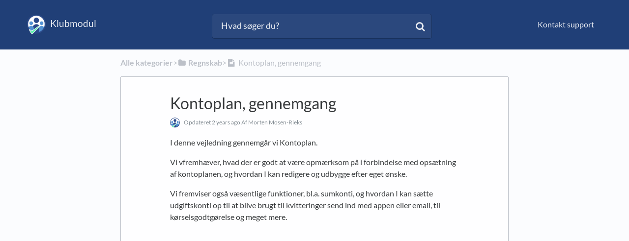

--- FILE ---
content_type: text/html; charset=utf-8
request_url: https://help.klubmodul.dk/article/avrfuwjyaj-kontoplan-gennemgang
body_size: 4697
content:
<!DOCTYPE html>

<html lang="en">
  <head>
        <title>Kontoplan, gennemgang - Klubmodul FAQ / Hjælp</title>
    

      <meta name="description" content="I denne vejledning gennemgår vi Kontoplan. Vi vfremhæver, hvad der er godt at være opmærksom på i forbindelse med opsætning af kontoplanen, og hvordan I kan redigere og udbygge efter eget ønske. Vi f…">

    <meta name="viewport" content="width=device-width, initial-scale=1">

      <link rel="shortcut icon" href="https://files.helpdocs.io/ed6gpx2k6j/favico.png">

        <meta property="og:title" content="Kontoplan, gennemgang">
        <meta property="twitter:title" content="Kontoplan, gennemgang">
        <meta property="og:type" content="article">
        <meta property="twitter:card" content="summary_large_image">
        <meta property="og:image" content="https://files.helpdocs.io/ed6gpx2k6j/logo.png?t=1675757592877">
        <meta property="twitter:image:src" content="https://files.helpdocs.io/ed6gpx2k6j/logo.png?t=1675757592877">
        <meta property="og:url" content="https://help.klubmodul.dk/article/avrfuwjyaj-kontoplan-gennemgang">
        <meta property="twitter:site" content="https://help.klubmodul.dk">
        <meta property="article:published_time" content="2023-12-15T11:20:01Z">
        <meta property="article:modified_time" content="2023-12-15T11:28:47Z">
        <meta property="og:site_name" content="Klubmodul">
    

      <script type="application/ld+json">{"@context":"http://schema.org","@type":"TechArticle","articleBody":"I denne vejledning gennemgår vi Kontoplan. Vi vfremhæver, hvad der er godt at være opmærksom på i forbindelse med opsætning af kontoplanen, og hvordan I kan redigere og udbygge efter eget ønske. Vi fremviser også væsentlige funktioner, bl.a. sumkonti, og hvordan I kan sætte udgiftskonti op til at blive brugt til kvitteringer send ind med appen eller email, til kørselsgodtgørelse og meget mere.. God fornøjelse.","articleSection":"Regnskab","author":{"@type":"Person","image":"https://files.helpdocs.io/ed6gpx2k6j/other/1695373562133/logot.png","name":"Morten Mosen-Rieks"},"dateCreated":"2023-12-15T11:20:01Z","dateModified":"2023-12-15T11:28:47Z","datePublished":"2023-12-15T11:20:01Z","headline":"Kontoplan, gennemgang","mainEntityOfPage":"https://help.klubmodul.dk/article/avrfuwjyaj-kontoplan-gennemgang","publisher":{"@type":"Organization","logo":"https://files.helpdocs.io/ed6gpx2k6j/logo.png?t=1675757592877","name":"klubmodul"},"url":"https://help.klubmodul.dk/article/avrfuwjyaj-kontoplan-gennemgang","version":2,"wordCount":65}</script>

      <link rel="canonical" href="https://help.klubmodul.dk/article/avrfuwjyaj-kontoplan-gennemgang">


    


    <link rel="stylesheet" href="https://cdn.helpdocs.io/css/bootstrap.min.css?v=1765798018">
    <link rel="stylesheet" href="https://cdn.helpdocs.io/css/font-awesome.min.css?v=1765798018">
    <link rel="stylesheet" href="https://cdn.helpdocs.io/css/tether.min.css?v=1765798018">
    <link rel="stylesheet" href="https://cdn.helpdocs.io/css/glyphicons.css?v=1765798018">
    <link rel="stylesheet" href="https://cdn.helpdocs.io/css/highlightjs-github-gist.min.css?v=1765798018">

      <link rel="stylesheet" href="https://cdn.helpdocs.io/css/v3/boxed-instant.min.css?v=1765798018">

      <style>
        #main[data-hd-template="boxedinstantv3"] nav a {
  color: #e8ebf1 !important;
}
#main[data-hd-template="boxedinstantv3"] nav .nav-items a.btn-contact,
#main[data-hd-template="boxedinstantv3"] nav .navbar-brand b,
#main[data-hd-template="boxedinstantv3"] nav .navbar-brand {
  color: #e8ebf1 !important;
}
#main[data-hd-template="boxedinstantv3"] nav .nav-items a.btn-contact {
  background-color: #19325f !important;
}
#main[data-hd-template="boxedinstantv3"] #header {
  background-color: #203f77;
}
#main[data-hd-template="boxedinstantv3"] #header #top-articles-container p,
#main[data-hd-template="boxedinstantv3"] #header #top-articles-container span.top-article a {
  color: #e8ebf1;
}
#main[data-hd-template="boxedinstantv3"] #header input {
  background-color: #2b487d !important;
  color: #e8ebf1 !important;
}
#main[data-hd-template="boxedinstantv3"] #header input::-webkit-input-placeholder {
  color: #ebeef3 !important;
}
#main[data-hd-template="boxedinstantv3"] #header input:-moz-placeholder {
  color: #ebeef3 !important;
}
#main[data-hd-template="boxedinstantv3"] #header input::-moz-placeholder {
  color: #ebeef3 !important;
}
#main[data-hd-template="boxedinstantv3"] #header input:-ms-input-placeholder {
  color: #ebeef3 !important;
}
#main[data-hd-template="boxedinstantv3"] #header .btn.btn-secondary {
  background-color: #19325f !important;
  color: #e8ebf1 !important;
}
#main[data-hd-template="boxedinstantv3"] #header form input,
#main[data-hd-template="boxedinstantv3"] #header .btn.btn-secondary {
  border: 1px solid #18315c !important;
}
#main[data-hd-template="boxedinstantv3"] #search-container span {
  color: #e8ebf1 !important;
}
#main[data-hd-template="boxedinstantv3"] #searchresults a {
  color: #203f77 !important;
}
#main[data-hd-template="boxedinstantv3"] #header-text {
  color: #e8ebf1 !important;
}
#main[data-hd-template="boxedinstantv3"] #searchresults #articles a.article-title-link {
  color: #203f77;
}
button#contact-form-submit {
  background-color: #203f77 !important;
  border-color: #19325f !important;
  color: #e8ebf1 !important;
}
#main[data-hd-template="boxedinstantv3"] .hvr-card:hover,
#main[data-hd-template="boxedinstantv3"] .hvr-card:focus,
#main[data-hd-template="boxedinstantv3"] .hvr-card:active {
  border-color: #203f77 !important;
}
#main[data-hd-template="boxedinstantv3"] .hvr-card h3.card-title {
  color: #203f77 !important;
}
#main[data-hd-template="boxedinstantv3"] #home #categories #category h3.card-title,
#main[data-hd-template="boxedinstantv3"] #category #articles h3.card-title,
#main[data-hd-template="boxedinstantv3"] #searchresults #articles h3.card-title,
#main[data-hd-template="boxedinstantv3"] #article #body p > a,
#main[data-hd-template="boxedinstantv3"] #article #body li > a {
  color: #203f77 !important;
}
#main[data-hd-template="boxedinstantv3"] #article #feedback .btn-group .btn i:hover,
#main[data-hd-template="boxedinstantv3"] #article #feedback .btn-group .btn i:focus,
#main[data-hd-template="boxedinstantv3"] #article #feedback .btn-group .btn i:active {
  color: #203f77 !important;
}
#main[data-hd-template="boxedinstantv3"] #article #toc li::before {
  color: #203f77 !important;
}
#main[data-hd-template="boxedinstantv3"] #article ol > li:before {
  color: #e8ebf1 !important;
  border-color: #1b3565 !important;
  background-color: #203f77 !important;
}
#main[data-hd-template="boxedinstantv3"] #article blockquote {
  border-left-color: #203f77 !important;
}
.cc-revoke, .cc-allow {
  color: #e8ebf1 !important;
}
.cc-revoke, .cc-allow {
  background-color: #203f77;
}
.cc-window {
  border-top-color: #203f77 !important;
}
.cc-dismiss, .cc-deny {
  color: #19325f;
}
.cc-dismiss, .cc-deny {
  background-color: rgba(232, 235, 241);
}

#main[data-hd-template="boxedinstantv3"] #article #body details {
  background-color: rgba(32, 63, 119,.15);
}

#main[data-hd-template="boxedinstantv3"] #article #body details summary {
  color: #203f77 !important;
}

#main[data-hd-template="boxedinstantv3"] #article #body details summary:focus {
  outline: 1px auto #203f77 !important;
}

#main[data-hd-template="boxedinstantv3"] #article #body a.articleButton button {
  background-color: #203f77;
  color: #e8ebf1;
}
#main[data-hd-template="boxedinstantv3"] #article #body a.articleButton button:hover {
  background-color: #19325f;
}
#main[data-hd-template="boxedinstantv3"] #article #body a.articleButton button:focus {
  outline: 5px auto #19325f !important;
}
      </style>

    

    

    <script src="https://cdn.helpdocs.io/js/jquery.min.js?v=1765798018"></script>









    

    <meta property="hd-render" content="hbs">

  </head>

  <body
    data-article-id="avrfuwjyaj"
    data-category-id="o4ewbl5axf"
    data-search-term="undefined"
    data-original-search-term="undefined"
    data-search-result-count="undefined"
    data-language-code=""
    data-default-language-code="en"
    data-account-id="ed6gpx2k6j"
    data-domain="help.klubmodul.dk"
    data-home-path="/"
    data-search-placeholder="Hvad søger du?"
    data-see-more-results-string="Se flere resultater"
    data-no-articles-found-string="Ingen artikler fundet"
  >

    <div id="main" data-hd-template="boxedinstantv3">
      <div id="header">
        <div class="container-fluid">
          <nav class="navbar navbar-light bg-faded">
            <a class="navbar-brand" href="/">
              <span>
                  <img class="img-responsive logo" src="https://files.helpdocs.io/ed6gpx2k6j/logo.png?t=1675757592877">
                
                  <b>Klubmodul</b>
              </span>
            </a>
            <div class="spacer"></div>
            <div class="nav-items">
              <ul class="nav navbar-nav">
                    <li class="nav-item">
                      <a class="nav-link" href="https://klubmodul.dk/support" target="_blank">
                        Kontakt support
                      </a>
                    </li>
                
                                    <li class="nav-item">
                  
                  
                  
                  
                  
                </li>
              </ul>
            </div>
          </nav>
        </div>
        <div id="search-container" class="container-fluid search-responsive">
          <div class="row">
            <div class="col-xs-12 col-md-6 offset-md-3">
              <div id="instant-search">
                <form action="/search" method="GET">
                  <input id="hd-query" name="query" placeholder="Hvad søger du?">
                </form>
              </div>
              <span class="fa fa-search"></span>
            </div>
          </div>
        </div>
        <div id="searchresults" class="container-fluid">
          <div id="articles" class="row">
            <div class="col-xs-12 col-md-10 offset-md-1 col-lg-8 offset-lg-2">
              <div id="hits"></div>
            </div>
          </div>
        </div>
      
      </div>
      <div class="container-fluid">
        <div id="content">
          <style>
            #toc::before {
              content: 'Indholdfortegnelse' !important;
            }
          </style>
          
          <div id="article">
            <div id="meta" class="row">
              <div class="col-xs-12 col-md-10 offset-md-1 col-lg-8 offset-lg-2">
                <p id="breadcrumbs">
                  <a href="/">
                    Alle kategorier
                  </a>
                  &#8203;>&#8203;
                    <a href="/category/o4ewbl5axf-regnskab" aria-label="Regnskab">
                      
                        <i class="fa fa-folder breadcrumb-icon"></i>
                          <span property="name">&#8203;Regnskab</span>
                      </a>
                    </li>
                  &#8203;>&#8203;
                    <i class="fa breadcrumb-icon fa-file-text"></i>
                  Kontoplan, gennemgang
                </p>
              </div>
            </div>
            <div id="body" class="row">
              <div class="col-xs-12 col-md-10 offset-md-1 col-lg-8 offset-lg-2">
                <div class="card">
                  <div class="card-block">
                    <h1 class="card-title">Kontoplan, gennemgang</h1>
                    <p class="card-text meta">
                        <img class="img-fluid img-circle" src="https://files.helpdocs.io/ed6gpx2k6j/other/1695373562133/logot.png">
                      
                        <span class="text-muted">
                          Opdateret <time datetime="2023-12-15T11:28:47Z">2 years ago</time>
                          Af
                          Morten Mosen-Rieks
                        </span>
                    </p>
                    <p>I denne vejledning gennemgår vi Kontoplan.</p><p>Vi vfremhæver, hvad der er godt at være opmærksom på i forbindelse med opsætning af kontoplanen, og hvordan I kan redigere og udbygge efter eget ønske. </p><p>Vi fremviser også væsentlige funktioner, bl.a. sumkonti, og hvordan I kan sætte udgiftskonti op til at blive brugt til kvitteringer send ind med appen eller email, til kørselsgodtgørelse og meget mere.</p><div class="hd--embed" data-provider="YouTube" data-thumbnail="https://i.ytimg.com/vi/gdjtomUvHYU/hqdefault.jpg"><iframe width="200" height="113" src="https://www.youtube.com/embed/gdjtomUvHYU?feature=oembed" frameborder="0" allow="accelerometer; autoplay; clipboard-write; encrypted-media; gyroscope; picture-in-picture; web-share" allowfullscreen="" title="Kontoplan, gennemgang"></iframe></div><p></p><p>God fornøjelse.</p>
                  </div>
                  <hr/>
                  <div id="feedback" class="card-block" data-thanks="Jeg har det!">
                    <h3>Hvordan klarede vi os?</h3>
                    <div class="btn-group" role='group' aria-label='Feedback'>
                      <button class="feedback-positive btn btn-link" type='button'>
                        <i class="fa fa-2x fa-smile-o hvr-back-pulse"></i>
                      </button>
                      <button class="feedback-neutral btn btn-link" type='button'>
                        <i class="fa fa-2x fa-meh-o hvr-back-pulse"></i>
                      </button>
                      <button class="feedback-negative btn btn-link" type='button'>
                        <i class="fa fa-2x fa-frown-o hvr-back-pulse"></i>
                      </button>
                    </div>
                  </div>
                    <hr/>
                    <div id="related" class="card-block">
                      <h3>Relaterede artikler
                      <ul>
                          <li>
                            <a href="/article/024j6gkjs9-ny-bank-hvad-skal-opdateres">Skift bank. Hvad skal opdateres?</a>
                          </li>
                          <li>
                            <a href="/article/g3bpib93dw-gennemgang-af-shop">Gennemgang af Shop</a>
                          </li>
                          <li>
                            <a href="/article/p6umrmp3p9-mail">Mail/SMS, gennemgang</a>
                          </li>
                      </ul>
                    </div>
                  
                  
                </div>
              </div>
            </div>
          </div>
          
          <script>
            (function() {
              $(function() {
                $('#article pre').each(function(i, el) {
                  $el = $(el);
                  $el.html($el.html().replace(/\n\s{10}/gi, '\n'));
                });
              });
            })();
          </script>
          








  <div  style="position: relative !important; bottom: 0 !important; text-align: center !important; margin: 2em !important; padding: initial !important; padding-bottom: 2em !important; display: block !important; visibility: visible !important;">



          <a
            href="https://www.helpdocs.io?ref=hd"
            target="_blank"
            title="Powered by HelpDocs"
            style="display: initial !important; visibility: visible !important; position: initial !important; margin: 0 !important; padding: 0 !important; color: #ccc !important; text-decoration: none !important;"
            aria-label="Opens in a new tab"
          >
            <img
              src="https://cdn.helpdocs.io/img/logo_grey.png?v=1765798018"
              alt="Powered by HelpDocs"
              style="height: 2em !important; width: 2em !important; display: initial !important; visibility: visible !important; position: initial !important; margin: 0 !important; padding: 0 !important;"
            />
            <span style="position: absolute;width: 1px;clip: rect(0 0 0 0);overflow: hidden;white-space: nowrap;">(opens in a new tab)</span>
          </a>
          <p style="display: block !important; visibility: visible !important; position: initial !important; margin-top: 10px !important;">
    <a
      href="https://www.helpdocs.io?ref=hd"
      target="_blank"
      title="Powered by HelpDocs"
      style="display: initial !important; position: initial !important; margin: 0 !important; padding: 0 !important; color: #ccc !important; text-decoration: none !important;"
      aria-label="Opens in a new tab"
    >
      <span style="display: initial !important; visibility: visible !important;">Powered by HelpDocs</span>
      <span style="position: absolute;width: 1px;clip: rect(0 0 0 0);overflow: hidden;white-space: nowrap;">(opens in a new tab)</span>
    </a>
  </p>

                
  </div>

        </div>
      </div>
    </div>

    
    
      <div id="contact-modal" class="modal fade">
        <div class="modal-dialog" role='document'>
          <div class="modal-content">
            <div class="modal-header">
              <button class="close" type='button' data-dismiss='modal' aria-label='Close'>
                <span aria-hidden='true'>×</span>
              </button>
              <h4 class="modal-title">Kontakt support</h4>
            </div>
            <div class="modal-body">
              <form
                id="contact-form"
                action="/contact"
                method="POST"
                data-article-id="avrfuwjyaj"
                data-category-id="o4ewbl5axf"
                data-search-term=""
              >
                <fieldset class="form-group">
                  <input id="name" class="form-control" type="text" placeholder="Dit navn og klub">
                </fieldset>
                <fieldset class="form-group">
                  <input id="email" class="form-control" type="email" placeholder="Indtast email">
                </fieldset>
                <fieldset class="form-group">
                  <textarea id="question" class="form-control" type="text" placeholder="Hvad søger du?" rows="5"></textarea>
                </fieldset>
                <input id="noop" type="text" name="noop" style="display: none !important">
              </form>
              <button id="contact-form-submit" class="btn btn-primary btn-block" type='button'>Send</button>
            </div>
          </div>
        </div>
      </div>

    <script src="https://cdn.helpdocs.io/js/tether.min.js?v=1765798018"></script>
    <script src="https://cdn.helpdocs.io/js/bootstrap.min.js?v=1765798018"></script>
    <script src="https://cdn.helpdocs.io/js/js.cookie.min.js?v=1765798018"></script>

    <script src="https://cdn.helpdocs.io/js/highlight.min.js?v=1765798018"></script>


                                                            
                

    <script src="https://cdn.helpdocs.io/js/libs/hdanalytics.js?v=1765798018" type="text/javascript"></script>

    <script>
      window.hd_util_params = { disable_legacy_search_timers: true };
    </script>

    <script src="https://cdn.helpdocs.io/js/libs/hdthemeutils.js?v=1765798018" type="text/javascript"></script>
    <script src="https://cdn.helpdocs.io/js/libs/instantsearch.js?v=1765798018" type="text/javascript"></script>

    

    <!-- Resize videos -->
    <script>
      (function() {
        $(function () {
          var $allVideos = $("iframe[src*='//www.youtube.com'],iframe[src*='//player.vimeo.com'],.hd--embed iframe,.hd--embed span[id^='vidyard_span_']"),
              $fluidEl = $("#article .card-block"),
              isBackup = false;
          if (!$fluidEl || !$fluidEl.width()) {
            isBackup = true;
            $fluidEl = $('#article #body');
          };
          $allVideos.each(function() {
            $(this)
                .data('aspectRatio', (this.height / this.width) || 0.5625)
                .removeAttr('height')
                .removeAttr('width');
            });
            $(window).resize(function() {
              var newWidth = $fluidEl.width() - (isBackup ? 200 : 0);
              if (!newWidth) return;
              $allVideos.each(function() {
                var $el = $(this);
                $el
                  .width(newWidth)
                  .height(newWidth * $el.data('aspectRatio'));
              });
          }).resize();
        });
      })();
    </script>

  </body>
</html>
